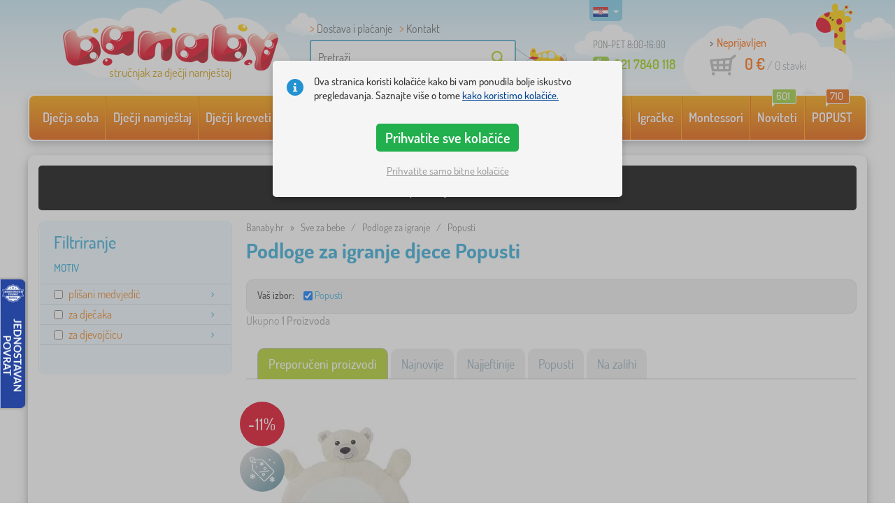

--- FILE ---
content_type: text/html; charset=UTF-8
request_url: https://www.banaby.hr/podloge-za-igranje/t/popust/
body_size: 13914
content:
<!DOCTYPE html><html dir="ltr" lang="hr">
	
  <head>
		<meta charset="utf-8">
		<meta name="viewport" content="width=device-width, initial-scale=1.0, maximum-scale=1.0, user-scalable=0" />        
		<meta http-equiv="cache-control" content="public" />
		<meta name="author" content="babynabytek.cz; info@babynabytek.cz" />
		<meta name="copyright" content="babynabytek.cz; info@babynabytek.cz" />
		<meta name="robots" content="all,follow" >
<meta name="keywords" content="Podloge za igranje" />
<meta name="description" content="Podloge za igranje, Popusti, Plišani podložak Baby - Medvjedić" />
<meta property="og:title" content="Banaby - dječji kreveti i sve za dječju sobu" />
<meta property="og:description" content="Podloge za igranje, Popusti, Plišani podložak Baby - Medvjedić" />
<meta property="og:url" content="https://www.banaby.hr/podloge-za-igranje/t/popust/" />
<meta property="og:image" content="https://admin.banaby.cz/images/admin/bn/share_logo.png" />		<meta name="theme-color" content="#c6e8f6" />

		<meta name="SKYPE_TOOLBAR" content="SKYPE_TOOLBAR_PARSER_COMPATIBLE" />
    
    			<title>Dječje podloge za igranje i tepisi Popusti - banaby.hr</title>		
				<link rel="preload" as="font" href="/fonts/dosis-variable-latin.woff2" type="font/woff2" crossorigin>
		<link rel="preload" as="font" href="/fonts/dosis-variable-latin-ext.woff2" type="font/woff2" crossorigin>
    	<link rel="preload" as="style" href="/fonts/dosis.css?v=4">
		<link rel="preload" as="style" href="/bootstrap/dist/css/bootstrap.min.css?v=1766611593">
		<link href="/fonts/dosis.css?v=4" rel="stylesheet">
		<link href="/bootstrap/dist/css/bootstrap.min.css?v=1766611593" rel="stylesheet">

        
		<link rel="shortcut icon" href="/images/favicon.ico" />

        
                            
    	<!-- JavaScript -->
    	<script src="/js-new/jquery-1.10.2.js" type="text/javascript"></script>
    	 
    	<script src="/js-new/bootstrap.min.js" type="text/javascript"></script>
           		                    <script type="text/javascript" src="/js/ajax/productlist.js?v=1766611593"></script>
            	<script src="/js-new/scrolling-nav.js?v=1766611593" type="text/javascript"></script>
    	<script src="/js/accept_cookies.js" type="text/javascript"></script>

		<script type="text/javascript" async="true" src="/js/other/brand_select.js"></script>
<script type="text/javascript" async="true" src="/js/ajax/fulltextsearch.js?v=20201104"></script>
<script type="text/javascript" src="/js/gtgfns.js"></script>
<script type="text/javascript" async="true" src="/js/other/cookies.js"></script>
<script type="text/javascript" async="true" src="/js/other/band_select.js"></script>
<script type="text/javascript" src="/js/other/tabs.js"></script>
<script type="text/javascript" src="/js/other/scroll.js?v=20250810"></script>
<script type="text/javascript" src="/js/ajax/orderProducts.js"></script>			    
				<script>
					window.dataLayer = window.dataLayer || [];
					function gtag(){dataLayer.push(arguments);}
					gtag('consent', 'default', {
					  'ad_storage': 'denied',
					  'ad_user_data': 'denied',
					  'ad_personalization': 'denied',
					  'analytics_storage': 'denied'
					});
				</script>
			
			<script async src="https://www.googletagmanager.com/gtag/js?id=UA-67220102-11"></script>
			<script>
				window.dataLayer = window.dataLayer || [];
				function gtag(){dataLayer.push(arguments);}
				gtag('js', new Date());
				gtag('config', 'UA-67220102-11', { 'allow_enhanced_conversions': true });
				
					gtag('config', '123456', { 'allow_enhanced_conversions': true });
				
				gtag('config', 'G-C2YC69NHFE', { 'groups': 'GA4', 'allow_enhanced_conversions': true });
		
			</script>		<meta name="facebook-domain-verification" content="buil6m3etvatnayg4eueqc14kj9vce" />

<!-- Facebook Pixel Code -->
<script>
!function(f,b,e,v,n,t,s)
{if(f.fbq)return;n=f.fbq=function(){n.callMethod?
n.callMethod.apply(n,arguments):n.queue.push(arguments)};
if(!f._fbq)f._fbq=n;n.push=n;n.loaded=!0;n.version='2.0';
n.queue=[];t=b.createElement(e);t.async=!0;
t.src=v;s=b.getElementsByTagName(e)[0];
s.parentNode.insertBefore(t,s)}(window, document,'script',
'https://connect.facebook.net/en_US/fbevents.js');
fbq('init', '623771921576408');
fbq('track', 'PageView');
</script>
<noscript><img height="1" width="1" style="display:none"
src="https://www.facebook.com/tr?id=623771921576408&ev=PageView&noscript=1"
/></noscript>
<!-- End Facebook Pixel Code -->
                <script>
                    var smdWrapper = document.createElement("script"), smdScript;
                    smdWrapper.async = true;
                    smdWrapper.type = "text/javascript";
                    smdWrapper.src = "https://cpx.smind.hr/Log/LogData?data=" + JSON.stringify({
                    Key: "Cro_2837",
                    Type: "badge",
                    BadgeClassName: "smdWrapperTag"
                    });
                    smdScript = document.getElementsByTagName("script")[0];
                    smdScript.parentNode.insertBefore(smdWrapper, smdScript);
                </script>
			
				<!-- Ecomail starts -->
				<script type="text/javascript">
				;(function(p,l,o,w,i,n,g){if(!p[i]){p.GlobalSnowplowNamespace=p.GlobalSnowplowNamespace||[];
				p.GlobalSnowplowNamespace.push(i);p[i]=function(){(p[i].q=p[i].q||[]).push(arguments)
				};p[i].q=p[i].q||[];n=l.createElement(o);g=l.getElementsByTagName(o)[0];n.async=1;
				n.src=w;g.parentNode.insertBefore(n,g)}}(window,document,"script","//d70shl7vidtft.cloudfront.net/ecmtr-2.4.2.js","ecotrack"));
				window.ecotrack('newTracker', 'cf', 'd2dpiwfhf3tz0r.cloudfront.net', { /* Initialise a tracker */
				appId: 'babynabytek', consentModeV2: true
				});
				window.ecotrack('setUserIdFromLocation', 'ecmid');
				window.ecotrack('trackPageView');
				</script>
				<!-- Ecomail stops -->
					
        <script type="text/javascript" src="/js-new/main.js?v=1766611593"></script>

		<link href="https://www.banaby.eu/play-mats/t/discount/" hreflang="x-default" rel="alternate" />
<link href="https://www.babynabytek.cz/hraci-deky/t/sleva/" hreflang="cs-CZ" rel="alternate" />
<link href="https://www.babynabytek.sk/hracie-deky/t/zlava/" hreflang="sk-SK" rel="alternate" />
<link href="https://www.banaby.hu/jatszoszonyegek/t/arkedvezneny/" hreflang="hu-HU" rel="alternate" />
<link href="https://www.banaby.pl/maty-edukacyjne-dla-dzieci/t/znizki/" hreflang="pl-PL" rel="alternate" />
<link href="https://www.banaby.eu/play-mats/t/discount/" hreflang="en" rel="alternate" />
<link href="https://www.banaby.de/spieldecken/t/rabatte/" hreflang="de-DE" rel="alternate" />
<link href="https://www.banaby.fr/tapis-d-eveil/t/reduction/" hreflang="fr-FR" rel="alternate" />
<link href="https://www.banaby.ro/paturi-cu-activitati/t/reducere/" hreflang="ro-RO" rel="alternate" />
<link href="https://www.banaby.at/spieldecken/t/rabatte/" hreflang="de-AT" rel="alternate" />
<link href="https://www.banaby.hr/podloge-za-igranje/t/popust/" hreflang="hr-HR" rel="alternate" />
<link href="https://www.banaby.it/gioca-a-coperte-e-materassini/t/sconto/" hreflang="it-IT" rel="alternate" />
<link href="https://www.banaby.si/odeje-in-podloge-za-igranje/t/popust/" hreflang="sl-SI" rel="alternate" />
<link href="https://www.banaby.ie/play-mats/t/discount/" hreflang="en-IE" rel="alternate" />
<link href="https://www.banaby.hr/podloge-za-igranje/t/popust/" rel="canonical" />	</head>
  
	<body>
        
	    		
     
      <a id="back-to-top" href="#" title="Kliknite ovdje za povratak na vrh"></a>   
         
		  		  

    	<header id="header">
  <div class="container">
  	      
        
  		    	<div class="col-md-4 col-sm-5 mainHeaderAndLogo" id="logo">
	          <a href="https://www.banaby.hr" title="Povratak na početnu - banaby.hr">
	          	<img src="/images/logotype.png" alt="Podloge za igranje" width="313" height="66" />
	          	<strong class="indentHr">stručnjak za dječji namještaj
</strong>	          </a>
	        </div>
    	
		<!--  Search   -->
		<div id="search" class="col-lg-3 col-md-4 col-sm-2" style="z-index: 98;">
		  <ul class="pages" style="min-height: 30px;">
			  <li><a href="https://www.banaby.hr/s/kako-kupiti/">Dostava i plaćanje</a></li>
<li><a href="/contact/">Kontakt</a></li>		  </ul>
		  <div class="break"></div>

                          <form method="POST" action="https://www.banaby.hr/pretraga/" id="fulltext" enctype="multipart-formdata" onsubmit="fulltextsearchbn();">
                    <input class="search elem" type="text" id="fulltextvalue" onkeyup="fulltextfetch(this, event); return false;" onclick="if ($(this).val() == 'Pretraži') {$(this).val('')} this.focus();" onblur="$('#brand_r').show()" autocomplete="off" value="Pretraži" />
                    <input type="submit" class="send" id="search_send" title="OK" value="" onclick="$('#loading').show();$('#search_send').attr('onclick','return false;');" />
                    <input type="hidden" name="whisper_value" id="whisper_value" value="">
                    <input type="hidden" name="pos" id="pos" value="-1">
                    <input type="hidden" name="type" id="type" value="search">
                    <input type="hidden" name="type_value" id="type_value" value="">
                                        <span class="letadlo"></span>
                                  </form>
              <div id="whisperer_div"><ul id="whisperer"></ul></div>
            
		</div>
    

	<!--  Service   -->
	<div class="col-lg-2 service" style="z-index: 97;">
    	<span class="supportHours">PON-PET 8:00-16:00</span>
                <strong>021 7840 118</strong>
            	</div>  

    <div class="col-lg-3 col-md-4 col-sm-5">
  <div id="head_nav" class="hr">
    <ul>

      <li class="user">
         	 	<a class="wish" href="https://www.banaby.hr/login/">Neprijavljen</a>         	 	
      </li>
      
      <li class="mount hr ">
        <a href="/ncart/">
          <span id="small_cart_price_main">0 €</span> <span>/ <span id="small_cart_amount" data-value="0">0</span> stavki</span>
                  </a>
		<ul id="small_cart_products" style="display: none">
						<li class="order"><a href="/ncart/">Naručiti</a></li>
		</ul>        
      </li>
 
    </ul>
  </div>
</div>
<span class="zirafa"></span>    
        <div id="lang"><a class="hr"><span></span><b class="caret"></b></a>
			<ul>
			<li><a href="https://www.babynabytek.cz/hraci-deky/t/sleva/" rel="nofollow" class="cz" hreflang="cs-CZ"><span></span>cz</a></li><li><a href="https://www.babynabytek.sk/hracie-deky/t/zlava/" rel="nofollow" class="sk" hreflang="sk-SK"><span></span>sk</a></li><li><a href="https://www.banaby.hu/jatszoszonyegek/t/arkedvezneny/" rel="nofollow" class="hu" hreflang="hu-HU"><span></span>hu</a></li><li><a href="https://www.banaby.pl/maty-edukacyjne-dla-dzieci/t/znizki/" rel="nofollow" class="pl" hreflang="pl-PL"><span></span>pl</a></li><li><a href="https://www.banaby.eu/play-mats/t/discount/" rel="nofollow" class="en" hreflang="en"><span></span>en</a></li><li><a href="https://www.banaby.de/spieldecken/t/rabatte/" rel="nofollow" class="de" hreflang="de-DE"><span></span>de</a></li><li><a href="https://www.banaby.fr/tapis-d-eveil/t/reduction/" rel="nofollow" class="fr" hreflang="fr-FR"><span></span>fr</a></li><li><a href="https://www.banaby.ro/paturi-cu-activitati/t/reducere/" rel="nofollow" class="ro" hreflang="ro-RO"><span></span>ro</a></li><li><a href="https://www.banaby.at/spieldecken/t/rabatte/" rel="nofollow" class="at" hreflang="de-AT"><span></span>at</a></li><li><a href="https://www.banaby.it/gioca-a-coperte-e-materassini/t/sconto/" rel="nofollow" class="it" hreflang="it-IT"><span></span>it</a></li><li><a href="https://www.banaby.si/odeje-in-podloge-za-igranje/t/popust/" rel="nofollow" class="sl" hreflang="sl-SI"><span></span>sl</a></li><li><a href="https://www.banaby.ie/play-mats/t/discount/" rel="nofollow" class="ie" hreflang="en-IE"><span></span>ie</a></li>			</ul>
		 
	</div>
    
	        
            <script type="text/javascript">
            if (window.screen.width >= 768) {
                (function(r,e,t,i,n,o){r.RetinoBadgeQueue=r.RetinoBadgeQueue||[];r.RetinoBadgeQueue.push({companyId:"a4d5231f-872f-4c9b-a8fd-e1cd0150b144",type:"panel",top:400,side:"left",staticUrl:"https://cdn.retino.com/",mediaUrl:"https://cdn.retino.com/media/",language:"hr"});n=e.createElement(t);n.src=i;n.async=true;o=e.getElementsByTagName(t)[0];o.parentNode.insertBefore(n,o)})(window,document,'script','https://cdn.retino.com/badgeInjector.js')
            }
        </script>
        
    </div>    

</header>

      
      <div class="container containerNavigationBk">  
      <nav role="navigation" class="navbar navbar-default">
      
          <div class="navbar-header">
              <button type="button" data-target="#navbarCollapse" data-toggle="collapse" class="navbar-toggle collapsed">
                  <span class="sr-only">KATEGORIJE</span>
                  <span class="icon-bar"></span>
                  <span class="icon-bar"></span>
                  <span class="icon-bar"></span>
              </button>
          </div>

          <div id="navbarCollapse" class="collapse navbar-collapse">
			                <ul class="nav navbar-nav navbar-nav-cust-en">
                  			<li class="dropdown">
	        <a href="/djecja-soba/">Dječja soba <b class="caret"></b></a>
				<ul role="menu" class="dropdown-menu"><li>
<ul style="width: 25%;">            <li class="">
									<a class="sec-cat" href="https://www.banaby.hr/z/ourbaby/" title="Naša marka"><img src="/images/seostring/633.png" alt="Naša marka" />Naša marka</a>
				            </li> 
		            <li class="">
									<a class="sec-cat" href="/tepisi/" title="Tepisi"><img src="/images/kategorie/15.jpg" alt="Tepisi" />Tepisi</a>
				            </li> 
		            <li class="">
									<a class="sec-cat" href="/komode-i-ormarici/komode/" title="Komode"><img src="/images/kategorie/32.jpg" alt="Komode" />Komode</a>
				            </li> 
		            <li class="">
									<a class="sec-cat" href="/stolovi/nocni-stolici-2/" title="Noćni stolići"><img src="/images/kategorie/40.jpg" alt="Noćni stolići" />Noćni stolići</a>
				            </li> 
		</ul><ul style="width: 25%;">            <li class="">
									<a class="sec-cat" href="/djecji-kreveti/" title="Dječji kreveti"><img src="/images/kategorie/1.jpg" alt="Dječji kreveti" />Dječji kreveti</a>
				            </li> 
		            <li class="">
									<a class="sec-cat" href="/dekoracija/" title="Dekoracija"><img src="/images/sekce/13.png" alt="Dekoracija" />Dekoracija</a>
				            </li> 
		            <li class="">
									<a class="sec-cat" href="/komode-i-ormarici/skrinje-za-igracke/" title="Škrinje za igračke"><img src="/images/kategorie/33.jpg" alt="Škrinje za igračke" />Škrinje za igračke</a>
				            </li> 
		            <li class="">
									<a class="sec-cat" href="/stolice-2/" title="Stolice"><img src="/images/kategorie/19.jpg" alt="Stolice" />Stolice</a>
				            </li> 
		</ul><ul style="width: 25%;">            <li class="">
									<a class="sec-cat" href="/djecji-tekstili-i-madraci/" title="Dječji tekstili i madraci "><img src="/images/sekce/10.png" alt="Dječji tekstili i madraci " />Dječji tekstili i madraci </a>
				            </li> 
		            <li class="">
									<a class="sec-cat" href="/police-za-knjige-i-zidne-police/police/" title="Police"><img src="/images/kategorie/43.png" alt="Police" />Police</a>
				            </li> 
		            <li class="">
									<a class="sec-cat" href="/stolovi/pisaci-stolovi/" title="Pisaći stolovi"><img src="/images/kategorie/41.jpg" alt="Pisaći stolovi" />Pisaći stolovi</a>
				            </li> 
		            <li class="">
									<a class="sec-cat" href="/teepee-i-kucice/" title="Teepee i kućice"><img src="/images/kategorie/126.jpg" alt="Teepee i kućice" />Teepee i kućice</a>
				            </li> 
		</ul><ul style="width: 25%;">            <li class="">
									<a class="sec-cat" href="/sofe-i-fotelje/" title="Sofe i fotelje"><img src="/images/kategorie/14.png" alt="Sofe i fotelje" />Sofe i fotelje</a>
				            </li> 
		            <li class="">
									<a class="sec-cat" href="/police-za-knjige-i-zidne-police/" title="Police za knjige i zidne police"><img src="/images/kategorie/17.jpg" alt="Police za knjige i zidne police" />Police za knjige i zidne police</a>
				            </li> 
		            <li class="">
									<a class="sec-cat" href="/stolovi/stolovi-i-stolice/" title="Stolovi i stolice"><img src="/images/kategorie/39.jpg" alt="Stolovi i stolice" />Stolovi i stolice</a>
				            </li> 
		            <li class="">
									<a class="sec-cat" href="/rasvjeta/" title="Rasvjeta"><img src="/images/kategorie/20.jpg" alt="Rasvjeta" />Rasvjeta</a>
				            </li> 
		</ul>          
	            </li>	
							</ul>
		</li>
		    <li class="dropdown">
	        <a href="/djecji-namjestaj/">Dječji namještaj <b class="caret"></b></a>
				<ul role="menu" class="dropdown-menu"><li>
<ul style="width: 25%;">            <li class="">
									<a class="sec-cat" href="/djecji-kreveti/" title="Dječji kreveti"><img src="/images/kategorie/1.jpg" alt="Dječji kreveti" />Dječji kreveti</a>
				            </li> 
		            <li class="">
									<a class="sec-cat" href="/objed-zidlicky-2/" title="Hranilice"><img src="/images/kategorie/579.jpg" alt="Hranilice" />Hranilice</a>
				            </li> 
		            <li class="">
									<a class="sec-cat" href="/sofe-i-fotelje/" title="Sofe i fotelje"><img src="/images/kategorie/14.png" alt="Sofe i fotelje" />Sofe i fotelje</a>
				            </li> 
		            <li class="">
									<a class="sec-cat" href="/vrtni-namjestaj/" title="Vrtni namještaj"><img src="/images/kategorie/18.jpg" alt="Vrtni namještaj" />Vrtni namještaj</a>
				            </li> 
		</ul><ul style="width: 25%;">            <li class="">
									<a class="sec-cat" href="/drugi-djecji-namjestaj/" title="Drugi dječji namještaj"><img src="/images/kategorie/21.jpg" alt="Drugi dječji namještaj" />Drugi dječji namještaj</a>
				            </li> 
		            <li class="">
									<a class="sec-cat" href="/police-za-knjige-i-zidne-police/" title="Police za knjige i zidne police"><img src="/images/kategorie/17.jpg" alt="Police za knjige i zidne police" />Police za knjige i zidne police</a>
				            </li> 
		            <li class="">
									<a class="sec-cat" href="/stolice-2/" title="Stolice"><img src="/images/kategorie/19.jpg" alt="Stolice" />Stolice</a>
				            </li> 
		</ul><ul style="width: 25%;">            <li class="">
									<a class="sec-cat" href="/komode-i-ormarici/" title="Komode i ormarići"><img src="/images/kategorie/13.jpg" alt="Komode i ormarići" />Komode i ormarići</a>
				            </li> 
		            <li class="">
									<a class="sec-cat" href="/rasvjeta/" title="Rasvjeta"><img src="/images/kategorie/20.jpg" alt="Rasvjeta" />Rasvjeta</a>
				            </li> 
		            <li class="">
									<a class="sec-cat" href="/stolovi/" title="Stolovi"><img src="/images/kategorie/16.jpg" alt="Stolovi" />Stolovi</a>
				            </li> 
		</ul><ul style="width: 25%;">            <li class="">
									<a class="sec-cat" href="/krevetici/" title="Krevetići"><img src="/images/kategorie/138.jpg" alt="Krevetići" />Krevetići</a>
				            </li> 
		            <li class="">
									<a class="sec-cat" href="/satori-i-bazeni-s-lopticama/" title="Šatori i bazeni s lopticama"><img src="/images/kategorie/511.jpg" alt="Šatori i bazeni s lopticama" />Šatori i bazeni s lopticama</a>
				            </li> 
		            <li class="">
									<a class="sec-cat" href="/tepisi/" title="Tepisi"><img src="/images/kategorie/15.jpg" alt="Tepisi" />Tepisi</a>
				            </li> 
		</ul>          
	            </li>	
							</ul>
		</li>
		    <li class="dropdown">
	        <a href="/djecji-kreveti/">Dječji kreveti <b class="caret"></b></a>
				<ul role="menu" class="dropdown-menu"><li>
<ul style="width: 25%;">            <li class="">
									<a class="sec-cat" href="https://www.banaby.hr/djecji-kreveti/t/jeftini-kreveti/" title="Povoljni kreveti"><img src="/images/seostring/685.png" alt="Povoljni kreveti" />Povoljni kreveti</a>
				            </li> 
		            <li class="">
									<a class="sec-cat" href="https://www.banaby.hr/djecji-kreveti/pr/70:7462/" title="Drveni kreveti"><img src="/images/seostring/563.png" alt="Drveni kreveti" />Drveni kreveti</a>
				            </li> 
		            <li class="">
									<a class="sec-cat" href="/djecji-kreveti/kreveti-sa-podkrevetom/" title="Kreveti sa podkrevetom"><img src="/images/kategorie/116.jpg" alt="Kreveti sa podkrevetom" />Kreveti sa podkrevetom</a>
				            </li> 
		            <li class="">
									<a class="sec-cat" href="/djecji-kreveti/sklapanje-kreveta/" title="Sklapanje kreveta"><img src="/images/kategorie/796.jpg" alt="Sklapanje kreveta" />Sklapanje kreveta</a>
				            </li> 
		            <li class="">
									<a class="sec-cat" href="/djecji-kreveti/bez-ogradice/" title="Bez ogradice"><img src="/images/kategorie/498.jpg" alt="Bez ogradice" />Bez ogradice</a>
				            </li> 
		</ul><ul style="width: 25%;">            <li class="">
									<a class="sec-cat" href="/djecji-kreveti/kreveti-sa-zastitnim-ogradom/" title="Kreveti sa zaštitnim ogradom"><img src="/images/kategorie/117.jpg" alt="Kreveti sa zaštitnim ogradom" />Kreveti sa zaštitnim ogradom</a>
				            </li> 
		            <li class="">
									<a class="sec-cat" href="https://www.banaby.hr/djecji-kreveti/pr/52:7469/" title="Kreveti s ladicom"><img src="/images/seostring/567.png" alt="Kreveti s ladicom" />Kreveti s ladicom</a>
				            </li> 
		            <li class="">
									<a class="sec-cat" href="/djecji-kreveti/dodaci-za-krevete/" title="Dodaci za krevete"><img src="/images/kategorie/6.png" alt="Dodaci za krevete" />Dodaci za krevete</a>
				            </li> 
		            <li class="">
									<a class="sec-cat" href="/djecji-kreveti/kreveti-u-obliku-auta/" title="Kreveti u obliku auta"><img src="/images/kategorie/2.jpg" alt="Kreveti u obliku auta" />Kreveti u obliku auta</a>
				            </li> 
		</ul><ul style="width: 25%;">            <li class="">
									<a class="sec-cat" href="https://www.banaby.hr/djecji-kreveti/pr/52:9166/" title="Montessori kreveti"><img src="/images/seostring/665.jpg" alt="Montessori kreveti" />Montessori kreveti</a>
				            </li> 
		            <li class="">
									<a class="sec-cat" href="https://www.banaby.hr/djecji-kreveti/pr/38:7482/" title="Bijeli kreveti"><img src="/images/seostring/684.png" alt="Bijeli kreveti" />Bijeli kreveti</a>
				            </li> 
		            <li class="">
									<a class="sec-cat" href="/djecji-kreveti/poviseni-kreveti/" title="Povišeni kreveti"><img src="/images/kategorie/5.jpg" alt="Povišeni kreveti" />Povišeni kreveti</a>
				            </li> 
		            <li class="">
									<a class="sec-cat" href="https://www.banaby.hr/djecji-kreveti/pr/52:8458/" title="s madracem i letvama"><img src="/images/seostring/588.png" alt="s madracem i letvama" />s madracem i letvama</a>
				            </li> 
		</ul><ul style="width: 25%;">            <li class="">
									<a class="sec-cat" href="/djecji-kreveti/kreveti-u-obliku-kuce/" title="Kreveti u obliku kuće"><img src="/images/kategorie/476.jpg" alt="Kreveti u obliku kuće" />Kreveti u obliku kuće</a>
				            </li> 
		            <li class="">
									<a class="sec-cat" href="/djecji-kreveti/kreveti-na-kat/" title="Kreveti na kat"><img src="/images/kategorie/3.jpg" alt="Kreveti na kat" />Kreveti na kat</a>
				            </li> 
		            <li class="">
									<a class="sec-cat" href="https://www.banaby.hr/djecji-kreveti/pr/52:7475/" title="Kreveti s toboganom"><img src="/images/seostring/700.jpg" alt="Kreveti s toboganom" />Kreveti s toboganom</a>
				            </li> 
		            <li class="">
									<a class="sec-cat" href="/djecji-kreveti/metalni-kreveti/" title="Metalni kreveti"><img src="/images/kategorie/130.jpg" alt="Metalni kreveti" />Metalni kreveti</a>
				            </li> 
		</ul>          
	            </li>	
							</ul>
		</li>
		    <li class="dropdown">
	        <a href="/djecji-madraci/">Dječji madraci <b class="caret"></b></a>
				<ul role="menu" class="dropdown-menu"><li>
<ul style="width: 25%;">            <li class="">
									<a class="sec-cat" href="https://www.banaby.hr/djecji-madraci/pr/37:7304,37:7305,37:7306,37:7677/" title="Madraci za bebe"><img src="/images/seostring/690.jpg" alt="Madraci za bebe" />Madraci za bebe</a>
				            </li> 
		            <li class="">
									<a class="sec-cat" href="https://www.banaby.hr/djecji-madraci/pr/68:7299/" title="Pjena"><img src="/images/seostring/755.jpg" alt="Pjena" />Pjena</a>
				            </li> 
		</ul><ul style="width: 25%;">            <li class="">
									<a class="sec-cat" href="/djecji-madraci/" title="Dječji madraci"><img src="/images/kategorie/7.jpg" alt="Dječji madraci" />Dječji madraci</a>
				            </li> 
		            <li class="">
									<a class="sec-cat" href="https://www.banaby.hr/djecji-madraci/pr/68:7301/" title="Lateks"><img src="/images/seostring/760.jpg" alt="Lateks" />Lateks</a>
				            </li> 
		</ul><ul style="width: 25%;">            <li class="">
									<a class="sec-cat" href="https://www.banaby.hr/djecji-madraci/t/jeftini-madraci/" title="Povoljni"><img src="/images/seostring/742.jpg" alt="Povoljni" />Povoljni</a>
				            </li> 
		            <li class="">
									<a class="sec-cat" href="https://www.banaby.hr/djecji-madraci/t/s-kokosovim-vlaknima/" title="Kokos"><img src="/images/seostring/737.jpg" alt="Kokos" />Kokos</a>
				            </li> 
		</ul><ul style="width: 25%;">            <li class="">
									<a class="sec-cat" href="https://www.banaby.hr/djecji-madraci/z/ourbaby/" title="Madrace Ourbaby®"><img src="/images/seostring/748.jpg" alt="Madrace Ourbaby®" />Madrace Ourbaby®</a>
				            </li> 
		            <li class="">
									<a class="sec-cat" href="/djecji-madraci/dodaci-za-madrace/" title="Dodaci za madrace"><img src="/images/kategorie/500.jpg" alt="Dodaci za madrace" />Dodaci za madrace</a>
				            </li> 
		</ul>          
	            </li>	
							</ul>
		</li>
		    <li class="dropdown">
	        <a href="/djecji-tekstili-i-madraci/">Dječji tekstili i madraci  <b class="caret"></b></a>
				<ul role="menu" class="dropdown-menu"><li>
<ul style="width: 25%;">            <li class="">
									<a class="sec-cat" href="/deke/" title="Deke"><img src="/images/kategorie/88.png" alt="Deke" />Deke</a>
				            </li> 
		            <li class="">
									<a class="sec-cat" href="/ogradice-za-krevetic/" title="Ogradice za krevetić"><img src="/images/kategorie/28.png" alt="Ogradice za krevetić" />Ogradice za krevetić</a>
				            </li> 
		            <li class="">
									<a class="sec-cat" href="/plahte/" title="Plahte"><img src="/images/kategorie/26.png" alt="Plahte" />Plahte</a>
				            </li> 
		</ul><ul style="width: 25%;">            <li class="">
									<a class="sec-cat" href="/djecji-madraci/" title="Dječji madraci"><img src="/images/kategorie/7.jpg" alt="Dječji madraci" />Dječji madraci</a>
				            </li> 
		            <li class="">
									<a class="sec-cat" href="https://www.banaby.hr/t/ourbaby-forest/" title="Kolekcija Forest"><img src="/images/seostring/626.jpg" alt="Kolekcija Forest" />Kolekcija Forest</a>
				            </li> 
		</ul><ul style="width: 25%;">            <li class="">
									<a class="sec-cat" href="/rucnici/" title="Ručnici"><img src="/images/kategorie/120.jpg" alt="Ručnici" />Ručnici</a>
				            </li> 
		            <li class="">
									<a class="sec-cat" href="/jastuci-2/" title="Jastuci"><img src="/images/kategorie/23.jpg" alt="Jastuci" />Jastuci</a>
				            </li> 
		</ul><ul style="width: 25%;">            <li class="">
									<a class="sec-cat" href="/posteljina/" title="Posteljina"><img src="/images/kategorie/24.jpg" alt="Posteljina" />Posteljina</a>
				            </li> 
		            <li class="">
									<a class="sec-cat" href="/popluni-i-jastuci/" title="Popluni i jastuci"><img src="/images/kategorie/27.jpg" alt="Popluni i jastuci" />Popluni i jastuci</a>
				            </li> 
		</ul>          
	            </li>	
							</ul>
		</li>
		    <li class="dropdown">
	        <a href="/dekoracija/">Dekoracija <b class="caret"></b></a>
				<ul role="menu" class="dropdown-menu"><li>
<ul style="width: 25%;">            <li class="">
									<a class="sec-cat" href="/bozic-mladice/" title="Božić mladice"><img src="/images/kategorie/694.jpg" alt="Božić mladice" />Božić mladice</a>
				            </li> 
		</ul><ul style="width: 25%;">            <li class="">
									<a class="sec-cat" href="/drvena-ukras/" title="Drvena ukras"><img src="/images/kategorie/590.jpg" alt="Drvena ukras" />Drvena ukras</a>
				            </li> 
		</ul><ul style="width: 25%;">            <li class="">
									<a class="sec-cat" href="/naljepnice/" title="Naljepnice"><img src="/images/kategorie/106.jpg" alt="Naljepnice" />Naljepnice</a>
				            </li> 
		</ul><ul style="width: 25%;">            <li class="">
									<a class="sec-cat" href="/tekstil/" title="Tekstil"><img src="/images/kategorie/552.jpg" alt="Tekstil" />Tekstil</a>
				            </li> 
		</ul>          
	            </li>	
							</ul>
		</li>
		    <li class="dropdown">
	        <a href="/sve-za-bebe/">Sve za bebe <b class="caret"></b></a>
				<ul role="menu" class="dropdown-menu"><li>
<ul style="width: 25%;">            <li class="">
									<a class="sec-cat" href="/deke/" title="Deke"><img src="/images/kategorie/88.png" alt="Deke" />Deke</a>
				            </li> 
		            <li class="">
									<a class="sec-cat" href="/hopsalice/" title="Hopsalice"><img src="/images/kategorie/91.jpg" alt="Hopsalice" />Hopsalice</a>
				            </li> 
		            <li class="">
									<a class="sec-cat" href="/ogradice-za-krevetic/" title="Ogradice za krevetić"><img src="/images/kategorie/28.png" alt="Ogradice za krevetić" />Ogradice za krevetić</a>
				            </li> 
		            <li class="">
									<a class="sec-cat" href="/vrece-za-spavanje-za-kolica-i-dekice-za-zamatanje/" title="Vreće za spavanje za kolica i dekice za zamatanje"><img src="/images/kategorie/77.jpg" alt="Vreće za spavanje za kolica i dekice za zamatanje" />Vreće za spavanje za kolica i dekice za zamatanje</a>
				            </li> 
		</ul><ul style="width: 25%;">            <li class="">
									<a class="sec-cat" href="/dojenje-i-hranjenje/" title="Dojenje i hranjenje"><img src="/images/kategorie/81.jpg" alt="Dojenje i hranjenje" />Dojenje i hranjenje</a>
				            </li> 
		            <li class="">
									<a class="sec-cat" href="/krevetici/" title="Krevetići"><img src="/images/kategorie/138.jpg" alt="Krevetići" />Krevetići</a>
				            </li> 
		            <li class="">
									<a class="sec-cat" href="/podloge-za-igranje/" title="Podloge za igranje"><img src="/images/kategorie/89.jpg" alt="Podloge za igranje" />Podloge za igranje</a>
				            </li> 
		</ul><ul style="width: 25%;">            <li class="">
									<a class="sec-cat" href="/gnijezda-za-bebe/" title="Gnijezda za bebe"><img src="/images/kategorie/506.jpg" alt="Gnijezda za bebe" />Gnijezda za bebe</a>
				            </li> 
		            <li class="">
									<a class="sec-cat" href="/objed-zidlicky-2/" title="Hranilice"><img src="/images/kategorie/579.jpg" alt="Hranilice" />Hranilice</a>
				            </li> 
		            <li class="">
									<a class="sec-cat" href="/previjanje-i-kupanje/" title="Previjanje i kupanje"><img src="/images/kategorie/71.jpg" alt="Previjanje i kupanje" />Previjanje i kupanje</a>
				            </li> 
		</ul><ul style="width: 25%;">            <li class="">
									<a class="sec-cat" href="/hodalice/" title="Hodalice"><img src="/images/kategorie/93.png" alt="Hodalice" />Hodalice</a>
				            </li> 
		            <li class="">
									<a class="sec-cat" href="/ogradice/" title="Ogradice"><img src="/images/kategorie/548.png" alt="Ogradice" />Ogradice</a>
				            </li> 
		            <li class="">
									<a class="sec-cat" href="/sigurnost-djece/" title="Sigurnost djece"><img src="/images/kategorie/554.png" alt="Sigurnost djece" />Sigurnost djece</a>
				            </li> 
		</ul>          
	            </li>	
							</ul>
		</li>
		    <li class="dropdown">
	        <a href="/igracke/">Igračke <b class="caret"></b></a>
				<ul role="menu" class="dropdown-menu"><li>
<ul style="width: 25%;">            <li class="">
									<a class="sec-cat" href="/autoceste-i-tracnice-vlaka/" title="Autoceste i tračnice vlaka"><img src="/images/kategorie/596.jpg" alt="Autoceste i tračnice vlaka" />Autoceste i tračnice vlaka</a>
				            </li> 
		            <li class="">
									<a class="sec-cat" href="/djecje-kuhinje/" title="Dječje kuhinje"><img src="/images/kategorie/96.jpg" alt="Dječje kuhinje" />Dječje kuhinje</a>
				            </li> 
		            <li class="">
									<a class="sec-cat" href="/guralice-i-romobili/" title="Guralice I romobili"><img src="/images/kategorie/115.jpg" alt="Guralice I romobili" />Guralice I romobili</a>
				            </li> 
		            <li class="">
									<a class="sec-cat" href="/igracke-zanimanja/" title="Igračke profesije"><img src="/images/kategorie/550.jpg" alt="Igračke profesije" />Igračke profesije</a>
				            </li> 
		            <li class="">
									<a class="sec-cat" href="/kuce-za-lutke/" title="Kuće za lutke"><img src="/images/kategorie/98.jpg" alt="Kuće za lutke" />Kuće za lutke</a>
				            </li> 
		            <li class="">
									<a class="sec-cat" href="/motor-igracke/" title="Motor igračke"><img src="/images/kategorie/598.jpg" alt="Motor igračke" />Motor igračke</a>
				            </li> 
		            <li class="">
									<a class="sec-cat" href="/sanjke/" title="Sanjke"><img src="/images/kategorie/122.jpg" alt="Sanjke" />Sanjke</a>
				            </li> 
		</ul><ul style="width: 25%;">            <li class="">
									<a class="sec-cat" href="/automobili-igracke-i-promet-resursi/" title="Vozila i autići"><img src="/images/kategorie/770.jpg" alt="Vozila i autići" />Vozila i autići</a>
				            </li> 
		            <li class="">
									<a class="sec-cat" href="/drvene-igracke/" title="Drvene igračke"><img src="/images/kategorie/164.jpg" alt="Drvene igračke" />Drvene igračke</a>
				            </li> 
		            <li class="">
									<a class="sec-cat" href="/igracke-za-najmanji/" title="Igračke za najmanji"><img src="/images/kategorie/601.jpg" alt="Igračke za najmanji" />Igračke za najmanji</a>
				            </li> 
		            <li class="">
									<a class="sec-cat" href="/igre-i-zagonetke/" title="Igre i zagonetke"><img src="/images/kategorie/612.jpg" alt="Igre i zagonetke" />Igre i zagonetke</a>
				            </li> 
		            <li class="">
									<a class="sec-cat" href="/ljuljacke-za-djecu/" title="Ljuljačke za djecu"><img src="/images/kategorie/518.jpg" alt="Ljuljačke za djecu" />Ljuljačke za djecu</a>
				            </li> 
		            <li class="">
									<a class="sec-cat" href="/organizatori-na-igracke/" title="Organizatori na igračke"><img src="/images/kategorie/673.jpg" alt="Organizatori na igračke" />Organizatori na igračke</a>
				            </li> 
		            <li class="">
									<a class="sec-cat" href="/satori-i-bazeni-s-lopticama/" title="Šatori i bazeni s lopticama"><img src="/images/kategorie/511.jpg" alt="Šatori i bazeni s lopticama" />Šatori i bazeni s lopticama</a>
				            </li> 
		</ul><ul style="width: 25%;">            <li class="">
									<a class="sec-cat" href="/bozic-mladice/" title="Božić mladice"><img src="/images/kategorie/694.jpg" alt="Božić mladice" />Božić mladice</a>
				            </li> 
		            <li class="">
									<a class="sec-cat" href="/figurice-zivotinje-i-pribor/" title="Figurice, životinje i pribor"><img src="/images/kategorie/778.jpg" alt="Figurice, životinje i pribor" />Figurice, životinje i pribor</a>
				            </li> 
		            <li class="">
									<a class="sec-cat" href="/igracke-za-vodu/" title="Igračke za vodu"><img src="/images/kategorie/94.jpg" alt="Igračke za vodu" />Igračke za vodu</a>
				            </li> 
		            <li class="">
									<a class="sec-cat" href="/interaktivne-igracke/" title="Interaktivne igračke"><img src="/images/kategorie/97.jpg" alt="Interaktivne igračke" />Interaktivne igračke</a>
				            </li> 
		            <li class="">
									<a class="sec-cat" href="/lutke-i-bebe/" title="Lutke i bebe"><img src="/images/kategorie/772.jpg" alt="Lutke i bebe" />Lutke i bebe</a>
				            </li> 
		            <li class="">
									<a class="sec-cat" href="/plisane-igracke/" title="Plišane igračke"><img src="/images/kategorie/99.jpg" alt="Plišane igračke" />Plišane igračke</a>
				            </li> 
		            <li class="">
									<a class="sec-cat" href="/teepee-i-kucice/" title="Teepee i kućice"><img src="/images/kategorie/126.jpg" alt="Teepee i kućice" />Teepee i kućice</a>
				            </li> 
		</ul><ul style="width: 25%;">            <li class="">
									<a class="sec-cat" href="/didakticki-igracke/" title="Didaktički igračke"><img src="/images/kategorie/597.jpg" alt="Didaktički igračke" />Didaktički igračke</a>
				            </li> 
		            <li class="">
									<a class="sec-cat" href="/glazbene-igracke/" title="Glazbene igračke"><img src="/images/kategorie/573.jpg" alt="Glazbene igračke" />Glazbene igračke</a>
				            </li> 
		            <li class="">
									<a class="sec-cat" href="/igracke-za-vrt/" title="Igračke za vrt"><img src="/images/kategorie/95.jpg" alt="Igračke za vrt" />Igračke za vrt</a>
				            </li> 
		            <li class="">
									<a class="sec-cat" href="/komplet-za-gradjenje/" title="Komplet za građenje"><img src="/images/kategorie/595.jpg" alt="Komplet za građenje" />Komplet za građenje</a>
				            </li> 
		            <li class="">
									<a class="sec-cat" href="/montessori-igracke-i-pomagala/" title="Montessori igračke i pomagala"><img src="/images/kategorie/577.jpg" alt="Montessori igračke i pomagala" />Montessori igračke i pomagala</a>
				            </li> 
		            <li class="">
									<a class="sec-cat" href="/ploce-za-crtanje/" title="Ploče za crtanje"><img src="/images/kategorie/22.jpg" alt="Ploče za crtanje" />Ploče za crtanje</a>
				            </li> 
		            <li class="">
									<a class="sec-cat" href="/umjetnicki-igracke/" title="Umjetnički igračke"><img src="/images/kategorie/599.jpg" alt="Umjetnički igračke" />Umjetnički igračke</a>
				            </li> 
		</ul>          
	            </li>	
							</ul>
		</li>
		    <li class="dropdown">
	        <a href="/montessori/">Montessori <b class="caret"></b></a>
				<ul role="menu" class="dropdown-menu"><li>
<ul style="width: 25%;">            <li class="">
									<a class="sec-cat" href="https://www.banaby.hr/djecji-kreveti/pr/52:9166/" title="Montessori kreveti"><img src="/images/seostring/665.jpg" alt="Montessori kreveti" />Montessori kreveti</a>
				            </li> 
		            <li class="">
									<a class="sec-cat" href="/montessori-ljuljacke/" title="Montessori ljuljačke"><img src="/images/kategorie/749.png" alt="Montessori ljuljačke" />Montessori ljuljačke</a>
				            </li> 
		</ul><ul style="width: 25%;">            <li class="">
									<a class="sec-cat" href="/aktivnosti-daske/" title="Aktivnosti Daske"><img src="/images/kategorie/752.png" alt="Aktivnosti Daske" />Aktivnosti Daske</a>
				            </li> 
		            <li class="">
									<a class="sec-cat" href="/montessori-igracke-i-pomagala/" title="Montessori igračke i pomagala"><img src="/images/kategorie/577.jpg" alt="Montessori igračke i pomagala" />Montessori igračke i pomagala</a>
				            </li> 
		</ul><ul style="width: 25%;">            <li class="">
									<a class="sec-cat" href="/djecji-igraliste-i-penjalice/" title="Dječji igralište i penjalice"><img src="/images/kategorie/585.png" alt="Dječji igralište i penjalice" />Dječji igralište i penjalice</a>
				            </li> 
		            <li class="">
									<a class="sec-cat" href="/tornjevi-za-ucenje/" title="Tornjevi za učenje"><img src="/images/kategorie/587.jpg" alt="Tornjevi za učenje" />Tornjevi za učenje</a>
				            </li> 
		</ul><ul style="width: 25%;">            <li class="">
									<a class="sec-cat" href="/igracke-zanimanja/" title="Igračke profesije"><img src="/images/kategorie/550.jpg" alt="Igračke profesije" />Igračke profesije</a>
				            </li> 
		</ul>          
	            </li>	
							</ul>
		</li>
                  

<li class="dropdown">
	<a href="/t/novitet/">
		Noviteti <span class="count"><b class="caret"></b>601</span><b class="caret"></b>
	</a>
        </li>

<li class="dropdown discount">
	<a href="/t/popust/">
		POPUST <span class="count" style="background-color:#ea6200;"><b class="caret"></b>710</span><b class="caret"></b>
	</a>
        </li>

                 
              </ul>
          </div>
        
        
      </nav>
      </div> 



      <section class="container"  >

              <div class="text-center" style="background:#000000;color:#FFFFFF;font-size: 23px;border-radius: 5px;padding: 0.5% 0;margin-bottom: 15px;">
        <div style="background-color: #000; color: #fff; text-align: center; padding: 10px">
Postbožićna rasprodaja - <a style="font-weight: bold; color: #FFD700; text-decoration: none;" href="/t/postbozicna-rasprodaja/">POPUSTI DO 60%</a>
</div>    </div>
  
    	  <div class="cat_bg">

  <div class="col-sm-3 sidebar sidebar-hr">
  	<div class="in-sidebar">
	    	

<h3 class="filterHeader">Filtriranje</h3>
	
					<h3 class="sizes">MOTIV</h3>
	      <div class="cat_sub cat_sub_parameters">
	        <div class="in parameters">
						  					  				<label for="p26:1953" 
													class="visibleParam" 
						>
						<input id="p26:1953" value="/podloge-za-igranje/t/popust/pr/26:1953" name="p26[]" type="checkbox" onclick="$('#loading').show();window.location.replace($(this).val());">plišani medvjedić					</label>
	  					  				<label for="p26:3455" 
													class="visibleParam" 
						>
						<input id="p26:3455" value="/podloge-za-igranje/t/popust/pr/26:3455" name="p26[]" type="checkbox" onclick="$('#loading').show();window.location.replace($(this).val());">za dječaka					</label>
	  					  				<label for="p26:3454" 
													class="visibleParam" 
						>
						<input id="p26:3454" value="/podloge-za-igranje/t/popust/pr/26:3454" name="p26[]" type="checkbox" onclick="$('#loading').show();window.location.replace($(this).val());">za djevojčicu					</label>
	  					          <div class="break"></div>
	        </div>
				      </div>
			
	
	    </div> 
  </div>

  <section class="col-sm-9 products"> 
	<div class="col-sm-12">
		
			    <p class="drobek">
<a href="/">Banaby.hr</a>
	<span>&nbsp; » &nbsp;</span>


	<a href="/sve-za-bebe/">Sve za bebe</a>
			<span>&nbsp; / &nbsp;</span>
		<a href="/podloge-za-igranje/">Podloge za igranje</a>
			<span>&nbsp; / &nbsp;</span>
		<a href="/podloge-za-igranje/t/popust/">Popusti</a>
	</p>
<!-- Schema.org data -->
<script type="application/ld+json">{"@type":"BreadcrumbList","itemListElement":[{"@type":"ListItem","position":1,"item":{"@id":"https:\/\/www.banaby.hr","name":"Banaby.hr"}},{"@type":"ListItem","position":2,"item":{"@id":"https:\/\/www.banaby.hr\/sve-za-bebe\/","name":"Sve za bebe"}},{"@type":"ListItem","position":3,"item":{"@id":"https:\/\/www.banaby.hr\/podloge-za-igranje\/","name":"Podloge za igranje"}},{"@type":"ListItem","position":4,"item":{"@id":"https:\/\/www.banaby.hr\/podloge-za-igranje\/t\/popust\/","name":"Popusti"}}],"@context":"http:\/\/schema.org"}</script>	    
	    <div class="break"></div>
	    
        <header class="cat_header"> 
  <h1 class="first"><a href="/podloge-za-igranje/">Podloge za igranje djece</a> <a href="/t/popust/">Popusti</a></h1>
</header>   

        
                                        				
        <span class="cat_read-more" style="display: none;">Čitaj više...</span>

   		<div class="filter_selected">
	<span>Vaš izbor: </span>
		
	  
						<input id="t_existpopust" value="/podloge-za-igranje/" name="t_existpopust[]" type="checkbox" checked="checked" onclick="$('#loading').show();window.location.replace($(this).val());">
			<label for="t_existpopust">Popusti</label>
					
	
	  </div>  
   		
   		<div class="break"></div>
   		
		<div id="top-pagination">
			<p class="drob">
</p>
		</div>

        <span id="filtering" style="display: none;">Filtriranje</span>

   		    <p class="product_count">
    Ukupno <span class="pocet">1</span> <span>Proizvoda</span>
  </p>

			<p class="razeni">
						<a href="//www.banaby.hr/podloge-za-igranje/t/popust/"     class="active">Preporučeni proizvodi</a>
            <a href="//www.banaby.hr/podloge-za-igranje/t/popust/o/date_desc/" >Najnovije</a>
			<a href="//www.banaby.hr/podloge-za-igranje/t/popust/o/price_asc/" >Najjeftinije</a>
			<a href="//www.banaby.hr/podloge-za-igranje/t/popust/o/discountdate_desc/" >Popusti</a>
			<a href="//www.banaby.hr/podloge-za-igranje/t/popust/o/onstock_asc/" >Na zalihi</a>
		</p>
	    
    
    <div class="break"></div>
	</div>
    
    <div class="break"></div><div class="product-list">
<div class="product-item hr ">
    <div class="productTagIcons"><span class="discount" style="">-11%</span><span class="afterxmas" style=""><img src="/images/povanocni-vyprodej.png" width="64" height="64" alt="Postbožićna rasprodaja" /></span></div>

    <a href="/podloge-za-igranje/p/plisani-podlozak-baby-medvjedic/" title="Plišani podložak Baby - Medvjedić">
                                        <div class="product_image">
                    <picture>
                        <source srcset="/images/produkty/thumb2/plisani-podlozak-baby-medvjedic-pim36928-0.webp" type="image/webp">
                        <img src="/images/produkty/thumb2/plisani-podlozak-baby-medvjedic-pim36928-0.jpg" alt="Plišani podložak Baby - Medvjedić, Tutumi" width="280" height="280"  class="img-responsive">
                    </picture>
                    <picture>
                        <source srcset="/images/produkty/thumb2/plisani-podlozak-baby-medvjedic-pim36928-1.webp" type="image/webp">
                        <img src="/images/produkty/thumb2/plisani-podlozak-baby-medvjedic-pim36928-1.jpg" alt="Plišani podložak Baby - Medvjedić, Tutumi" width="280" height="280"  class="img-responsive fade-product">
                    </picture>
                </div>
                            
        <div class="product_info">
            <div class="product_name">
                <h2>
                    Plišani podložak Baby - Medvjedić                </h2>
            </div>
    
    
        <div class="product_desc">
            Prekrasan plišani podložak Baby u obliku simpatičnog medvjedića savršeno je mjesto za vaše dijete za igru, odmor i upoznavanje svijeta oko sebe. Izrađen je od...
        </div>
    </div>

    <div class="product_meta">
        <div class="product_prices">
            	        <del class="products_price_before">22,50<span> €</span></del>
		<div class="products_price">
		<strong>20,10<span> €</span></strong>	</div>	
        </div>
                <span class="store" style="font-size: 12px; background-color: #FF851B;">
            DO 14 DANA        </span>
    </div>
  </a>

</div>

</div>			<div class="productScroll"></div>
		
<input id="curPage" type="hidden" value="1" >
	      
	<div class="bottom-pagigation">      
	    <p class="drob">
</p>
	</div>
    
    <div class="break"></div>
    
    <div class="col-sm-12">
                              	  	      </div>
    
    <div class="break"></div>

	<div class="watchdog" id="watchdog">
	<h3>
		Zanima vas ova kategorija? Želite da vas obavijestimo kada dodamo nove proizvode u nju?	</h3>
	<form method="post" action="/watchdog/">
			<input class="checkbox" type="checkbox" id="wachtDogCheckbox" onclick="$('#wdog_mail').slideToggle()" name="wdog_category" />
			<label for="wachtDogCheckbox">prijava na dobivanje obavijesti o kategoriji</label>
			<div class="break"></div>
			
      <div id="wdog_mail" style="display: none;" class="cart-form">
				
			<div class="box">
					<label>E-mail:</label>
								<input type="text" name="email" value="" style="display: none" />
				<input type="text" name="_email" value="" placeholder="email@email.hr" class="input" />
                <input type="hidden" name="time" value="p1iJVj6mUO0Tp0sY6srAvYkPeI45WTjJpKbRgXMpm1Y=" />
				<input type="hidden" name="asprot_answer" value="/449dDbJZKKycLNllKSKyWDsRvJLGHY35s9Y7zfEow4=" />
  				<input type="hidden" value="1" name="watchdog_type" />
  				<input type="hidden" value="89" name="watchdog_value" /> 
  				
				<p id="asprot_watchdog">
					<label>Ochrana proti spamu. Kolik je 2 * 279?</label><br />
					<input class="input" type="text" name="asprot" value="" id="asprot_data_watchdog" />
				</p>
				<script>
					document.getElementById("asprot_data_watchdog").value="558";
					document.getElementById("asprot_watchdog").style.display = "none";
				</script>
				<input type="submit" value="Pošalji" name="submit" class="submit" style="margin-top:0;" />
		    </div>
      
      <div class="break"></div>	     
    	</div>
			
	</form>
</div>    
                            
  </section>
  
  
<div class="break"></div>
</div>  
    		<div class="break"></div>	
  
      
      </section>
          
      
     	<!-- FOOTER WITH SECTIONS
=================================-->
<footer id="footer">
    <div class="container">
        	    <div id="services">
	
            <div class="fl">
                <strong>Sve o kupovini</strong>
<ul>
<li><a href="https://www.banaby.hr/s/kako-kupiti/">Dostava i plaćanje</a></li>
<li><a href="https://www.banaby.hr/s/uvjeti-i-odredbe/">Prodajni uvjeti</a></li>
<li><a href="https://www.banaby.hr/prituzbe-vraca/"><b>Reklamacijski obrazac</b></a></li>
<li><a href="https://www.banaby.hr/prituzbe-vraca/">Povrat i zamjena robe</a></li>
<li><a href="/s/zastita-osobnih-podataka/">Zaštita osobnih podataka</a></li>
<li><a href="/s/cookies/">Cookies</a></li>
<li><a href="/blog/">Blog</a></li>
<li><a href="/contact/">Kontakt</a></li>
</ul>            </div>
	      
                        <div class="fl"> 
                <strong>Top kategorije</strong>
<ul> 
<li><a href="https://www.banaby.hr/djecji-namjestaj/">Dječji namještaj</a></li>
<li><a href="https://www.banaby.hr/djecji-tekstili-i-madraci/">Dječji tekstil i madraci</a></li>
<li><a href="https://www.banaby.hr/djecji-madraci/">Dječji madraci</a></li>
<li><a href="https://www.banaby.hr/t/novitet/">Noviteti</a></li>
</ul>  
            </div>
            	      
            <div class="fl"> 
                <strong>Moj račun</strong>
<ul> 
<li><a href="/login/" rel="nofollow"  title="Nakon prijave, registrirani korisnici mogu pratiti status svoje narudžbe!">Prijaviti se</a></li>
<li><a href="/login/"  rel="nofollow" title="Vaše narudžbe">Moje narudžbe</a></li>
<li><a href="/reg/" rel="nofollow"  title="Nakon prijave, registrirani korisnici mogu pratiti status svoje narudžbe.">Registracija</a></li>
</ul> 
            </div>
	      
            <div class="fl contact"> 
                <strong>Kontaktirajte nas</strong>
              <p class="telInfo">
				infoline:  <span class="supportHours">PON-PET 8:00-16:00</span>
			</p>
			<div class="footer-con-box" style="margin-bottom: 10px">
            <span class="tel">+385 <strong>217 840 118</strong></span>
			<a href="mailto:info@banaby.hr" class="email">info@banaby.hr</a>
			</div>
            <div class="smdWrapperTag"></div> 
            </div>       
                       
            <div class="break"></div>
            
                        <div class="fl"> 
                <div class="retino-badge-container-icon" data-company="a4d5231f-872f-4c9b-a8fd-e1cd0150b144"></div>
                <script type="text/javascript">
                    if (window.screen.width < 768) {
                        (function(r,e,t,i,n,o){r.RetinoBadgeQueue=r.RetinoBadgeQueue||[];r.RetinoBadgeQueue.push({companyId:"a4d5231f-872f-4c9b-a8fd-e1cd0150b144",type:"icon",staticUrl:"https://cdn.retino.com/",mediaUrl:"https://cdn.retino.com/media/",language:"hr"});n=e.createElement(t);n.src=i;n.async=true;o=e.getElementsByTagName(t)[0];o.parentNode.insertBefore(n,o)})(window,document,'script','https://cdn.retino.com/badgeInjector.js')
                    }
                </script>
            </div>  
            	      
                        <div class="break"></div>
            	    </div>
                
                <img id="bottomTown" src="/images/silueta.png" />
                
    </div>

    <div class="copy">
        <div class="container">
                            <div class="footer-lang">
                    <a href="https://www.babynabytek.cz/hraci-deky/t/sleva/" rel="nofollow" class="cz" hreflang="cs-CZ"><span></span>cz</a><a href="https://www.babynabytek.sk/hracie-deky/t/zlava/" rel="nofollow" class="sk" hreflang="sk-SK"><span></span>sk</a><a href="https://www.banaby.hu/jatszoszonyegek/t/arkedvezneny/" rel="nofollow" class="hu" hreflang="hu-HU"><span></span>hu</a><a href="https://www.banaby.pl/maty-edukacyjne-dla-dzieci/t/znizki/" rel="nofollow" class="pl" hreflang="pl-PL"><span></span>pl</a><a href="https://www.banaby.eu/play-mats/t/discount/" rel="nofollow" class="en" hreflang="en"><span></span>en</a><a href="https://www.banaby.de/spieldecken/t/rabatte/" rel="nofollow" class="de" hreflang="de-DE"><span></span>de</a><a href="https://www.banaby.fr/tapis-d-eveil/t/reduction/" rel="nofollow" class="fr" hreflang="fr-FR"><span></span>fr</a><a href="https://www.banaby.ro/paturi-cu-activitati/t/reducere/" rel="nofollow" class="ro" hreflang="ro-RO"><span></span>ro</a><a href="https://www.banaby.at/spieldecken/t/rabatte/" rel="nofollow" class="at" hreflang="de-AT"><span></span>at</a><a href="https://www.banaby.it/gioca-a-coperte-e-materassini/t/sconto/" rel="nofollow" class="it" hreflang="it-IT"><span></span>it</a><a href="https://www.banaby.si/odeje-in-podloge-za-igranje/t/popust/" rel="nofollow" class="sl" hreflang="sl-SI"><span></span>sl</a><a href="https://www.banaby.ie/play-mats/t/discount/" rel="nofollow" class="ie" hreflang="en-IE"><span></span>ie</a>                </div>
            
            <div class="copy-info-wrapper">
                                <div class="copyInfo">
                                            <p class="footerBwBabynabytekShopLogo">
                            <a href="/" title="Banaby.hr - specijalista za dječiji namještaj"><img src="/images/logotype-footer-banaby.png" width="117" height="50"></a>
                        </p>
                                        <p class="info">
                        &copy; 2008 - 2026 <strong>Banaby.hr</strong> - specijalista za dječiji namještaj                    </p>
                </div>
            </div>

            <div class="socialInfo">
                                <p class="creactive">
                  napravio <strong>Babynabytek s.r.o.</strong>                </p>
            </div>
        </div>                
    </div> 

</footer>
<!-- /FOOTER ============-->
		<script>
    function cookieConsentBarAcceptCookies(evt, level) {
        evt.preventDefault();
        document.getElementById('cookie-consent-bar').style.display = 'none';
        document.getElementById('cookie-consent-done-bar').style.display = '';
        document.cookie = 'gdpr_accpeted=' + level + '; path=/; max-age=' + (60*60*24*365*10);
        if (level == 1) {
            if (typeof gtag !== 'undefined') {
                gtag('consent', 'update', {
                    'ad_storage': 'granted',
                    'ad_user_data': 'granted',
                    'ad_personalization': 'granted',
                    'analytics_storage': 'granted'
                });
            }
        } else {
            if (typeof gtag !== 'undefined') {
                gtag('consent', 'update', {
                    'ad_storage': 'denied',
                    'ad_user_data': 'denied',
                    'ad_personalization': 'denied',
                    'analytics_storage': 'granted'
                });
            }
        }
        let cookieConsentDoneBarCountdown = 15;
        let cookieConsentDoneBarCountdownEl = document.getElementById('cookie-bar-done--buttons-close-countdown');
        cookieConsentDoneBarCountdownEl.innerHTML = '(' + cookieConsentDoneBarCountdown.toString().padStart(2, '0') + ')';
        let cookieConsentDoneBarIntervalId = window.setInterval(function() {
            if (cookieConsentDoneBarCountdown >= 1) {
                cookieConsentDoneBarCountdown--;
            }
            cookieConsentDoneBarCountdownEl.innerHTML = '(' + cookieConsentDoneBarCountdown.toString().padStart(2, '0') + ')';
        }, 1000);
        window.setTimeout(function() {
            window.clearInterval(cookieConsentDoneBarIntervalId);
            document.getElementById('cookie-consent-done-bar').style.display = 'none';
        }, cookieConsentDoneBarCountdown * 1000);
    }
    function cookieConsentBarClose(evt) {
        evt.preventDefault();
        document.getElementById('cookie-consent-done-bar').style.display = 'none';
    }
</script>
<div class="cookie-bar--bar" id="cookie-consent-bar">
    <div class="cookie-bar--container">
        <div class="cookie-bar--wrapper">
            <div class="cookie-bar--content">
                <div class="cookie-bar--info-icon">
                    <svg id="cookie-bar--info-icon" xmlns="http://www.w3.org/2000/svg" viewBox="0 0 24 24" fill="#2292d1" width="24px" height="24px">
                        <path d="M15.086 18.175H8.913v-1.508h1.508v-4.665H8.913v-1.507h4.665v6.172h1.576v1.508h-.068zM10.42 7c0-.617.548-1.166 1.165-1.166h.754c.617 0 1.165.549 1.165 1.166v.753c0 .617-.548 1.165-1.165 1.165h-.754c-.617 0-1.165-.548-1.165-1.165V7zM11.998.005A11.97 11.97 0 000 12.002 11.97 11.97 0 0011.998 24a11.97 11.97 0 0011.997-11.998c0-6.647-5.414-11.997-11.998-11.997z"></path>
                    </svg>
                </div>
                <div class="cookie-bar--content-content">
                    <p id="cookie-bar--content-content-ask">
						Ova stranica koristi kolačiće kako bi vam ponudila bolje iskustvo pregledavanja. Saznajte više o tome <a href="/s/cookies/">kako koristimo kolačiće.</a>                    </p>
                </div>
            </div>
            <div class="cookie-bar--buttons" id="cookie-bar--buttons-accept">
                <a href="#acceptall" class="cookie-bar--buttons-button" onclick="cookieConsentBarAcceptCookies(event, 1);">Prihvatite sve kolačiće</a><a href="#accept" class="cookie-bar--buttons-button-two" onclick="cookieConsentBarAcceptCookies(event, 0);">Prihvatite samo bitne kolačiće</a>
            </div>
        </div>
    </div>
    <style>
        .cookie-bar--bar {
            position: fixed;
            top: 0;
            left: 0;
            width: 100%;
            height: 100%; /*flbk*/
            height: 100dvh;
            background-color: #70707070;
            z-index: 999998;
            user-select: none;
        }
        .cookie-bar--container {
            line-height: 2rem;
            font-size: 1.5rem;
            padding: 1.5rem 1rem;
            position: fixed;
            z-index: 999998;
            top: 10vh;
            width: 100%;
        }
        .cookie-bar--container a {
            color: #004494;
            text-decoration: underline;
        }
        .cookie-bar--container .cookie-bar--wrapper {
            display: flex;
            flex-direction: column;
            margin: 0 auto;
            padding: 2rem;
            width: 90vw;
            max-width: 50rem;
            background-color: #f5f5f5;
            border-radius: 0.5rem;
            box-shadow: rgba(0, 0, 0, 0.24) 0px 3px 8px;
        }
        .cookie-bar--container .cookie-bar--wrapper .cookie-bar--content {
            display: flex;
            flex-grow: 2;
            align-items: center;
        }
        .cookie-bar--container .cookie-bar--wrapper .cookie-bar--content p {
            margin: 0;
        }
        .cookie-bar--container .cookie-bar--wrapper .cookie-bar--content .cookie-bar--info-icon {
            margin-right: 1.5rem;
        }
        .cookie-bar--container .cookie-bar--wrapper .cookie-bar--buttons {
            display: flex;
            align-items: center;
            flex-direction: column;
            margin-top: 2rem;
        }
        .cookie-bar--container .cookie-bar--wrapper .cookie-bar--buttons a {
            display: flex;
            color: #000;
            text-decoration: none;
        }
        .cookie-bar--container .cookie-bar--wrapper .cookie-bar--buttons a svg {
            margin-left: .75rem;
        }
        .cookie-bar--container .cookie-bar--wrapper .cookie-bar--buttons a.cookie-bar--buttons-button {
            background: #22af4d;
            border-radius: 0.5rem;
            padding: 1rem 1.25rem;
            font-weight: 600;
            font-size: 2rem;
            color: #fff;
            text-decoration: none;
            display: inline-block;
            white-space: nowrap;
            margin-top: 1rem;
        }
        .cookie-bar--container .cookie-bar--wrapper .cookie-bar--buttons a.cookie-bar--buttons-button:hover {
            background: #1f9342;
        }
        .cookie-bar--container .cookie-bar--wrapper .cookie-bar--buttons a.cookie-bar--buttons-button:focus {
            outline: 2px solid #1b7c38;
            outline-offset: -2px;
        }
        .cookie-bar--container .cookie-bar--wrapper .cookie-bar--buttons a.cookie-bar--buttons-button-two {
            padding: .75rem 1rem;
            color: #a1a1a1;
            text-decoration: underline;
            display: inline-block;
            white-space: nowrap;
            margin-top: 1rem;
        }
        .cookie-bar--container .cookie-bar--wrapper .cookie-bar--buttons a.cookie-bar--buttons-button-two:hover {
            text-decoration: none;
        }
        .cookie-bar--container .cookie-bar--wrapper .cookie-bar--buttons a.cookie-bar--buttons-button-two:focus {
            outline: 0;
        }
    </style>
</div>
<div class="cookie-bar-done--bar" id="cookie-consent-done-bar" style="display: none;">
    <div class="cookie-bar-done--container">
        <div class="cookie-bar-done--wrapper">
            <div class="cookie-bar-done--content">
                <div class="cookie-bar-done--content-content">
                    <p id="cookie-bar-done--content-content-done">
						Vaše postavke kolačića su spremljene. Da biste promijenili svoje postavke u bilo kojem trenutku, pogledajte naša <a href="/s/cookies/">pravila o kolačićima</a> ili posjetite vezu u podnožju stranice.                    </p>
                </div>
            </div>
            <div class="cookie-bar-done--buttons" id="cookie-bar-done--buttons-close">
                <a href="#close" class="cookie-bar-done--buttons-button" onclick="cookieConsentBarClose(event);">Zatvoriti <span id="cookie-bar-done--buttons-close-countdown"></span></a>
            </div>
        </div>
    </div>
    <style>
        .cookie-bar-done--container {
            background-color: #f5f5f5;
            line-height: 2rem;
            font-size: 1.5rem;
            padding: 1.5rem 1rem;
            position: fixed;
            z-index: 999998;
            bottom: 0;
            right: 0;
            left: 0;
        }
        .cookie-bar-done--container a {
            color: #004494;
            text-decoration: underline;
        }
        .cookie-bar-done--container .cookie-bar-done--wrapper {
            margin: 0 auto;
            max-width: 1170px;
            display: flex;
            flex-direction: row;
            align-items: center;
        }
        .cookie-bar-done--container .cookie-bar-done--wrapper .cookie-bar-done--content {
            display: flex;
            flex-grow: 2;
            align-items: center;
        }
        .cookie-bar-done--container .cookie-bar-done--wrapper .cookie-bar-done--content p {
            margin: 0;
            padding: 0 1rem;
        }
        .cookie-bar-done--container .cookie-bar-done--wrapper .cookie-bar-done--buttons {
            display: flex;
            align-items: center;
            flex-direction: column;
        }
        .cookie-bar-done--container .cookie-bar-done--wrapper .cookie-bar-done--buttons a {
            display: flex;
            color: #000;
            text-decoration: none;
        }
        .cookie-bar-done--container .cookie-bar-done--wrapper .cookie-bar-done--buttons a svg {
            margin-left: .75rem;
        }
        .cookie-bar-done--container .cookie-bar-done--wrapper .cookie-bar-done--buttons a.cookie-bar-done--buttons-button {
            background: #22af4d;
            border-radius: 0.5rem;
            padding: 0.75rem 1rem;
            font-weight: 600;
            color: #fff;
            text-decoration: none;
            display: inline-block;
            white-space: nowrap;
        }
        .cookie-bar-done--container .cookie-bar-done--wrapper .cookie-bar-done--buttons a.cookie-bar-done--buttons-button:hover {
            background: #1f9342;
        }
        .cookie-bar-done--container .cookie-bar-done--wrapper .cookie-bar-done--buttons a.cookie-bar-done--buttons-button:focus {
            outline: 2px solid #1b7c38;
            outline-offset: -2px;
        }
        #cookie-bar-done--buttons-close-countdown {
            font-family: ui-monospace, 'Cascadia Code', 'Source Code Pro', Menlo, Consolas, 'DejaVu Sans Mono', monospace;
            font-weight: normal;
            color: #f5f5f57a;
        }
    </style>
</div>
      	
      	<div class="counters">	
  			<script type="text/javascript">
// Set webchat configuration
var daktelaGuiConfig = {
	"server":"https://expandeco.daktela.com/",
	"accessToken":"956700prooq8qn0nop521rp6p72n965s"
};

// Create async script element
var daktelaScriptEl = document.createElement("script");
(function (attrs) { Object.keys(attrs).forEach(function (key) { daktelaScriptEl.setAttribute(key, attrs[key]); }); })
({"src":daktelaGuiConfig.server+"external/web/web.js", "type":"text/javascript", "async":true, "charset":"utf-8"});
daktelaScriptEl.onload = function() { var daktelaWeb = new daktelaGui(); daktelaWeb.init(daktelaGuiConfig); };
document.getElementsByTagName("head")[0].appendChild(daktelaScriptEl);
</script>  		</div>

		<div id="loading"></div>
	</body>
</html>